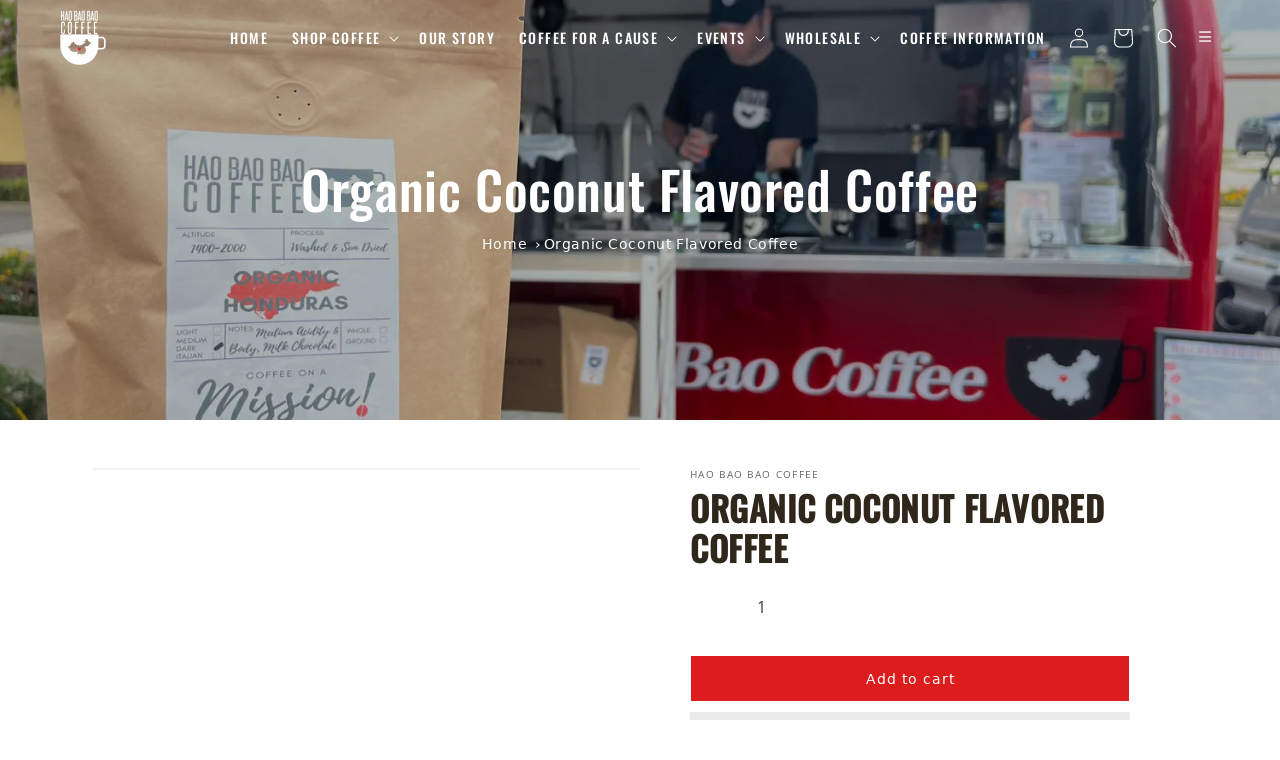

--- FILE ---
content_type: text/css
request_url: https://haobaobaocoffee.com/cdn/shop/t/18/assets/custom.css?v=14544887803468414401715837763
body_size: 4741
content:
.btn{--bs-border-radius: 0;--bs-btn-padding-x: 30px;--bs-btn-padding-y: 3px;--bs-btn-font-size: 10px;--bs-btn-line-height: 38px;--bs-btn-font-weight: 800;letter-spacing:2px;--bs-btn-font-family: "Open Sans"}.btn-primary{--bs-btn-color: #fff;--bs-btn-bg: #e52929;--bs-btn-border-color: #e52929;--bs-btn-hover-color: #fff;--bs-btn-hover-bg: #e52929;--bs-btn-hover-border-color: #e52929;--bs-btn-focus-shadow-rgb: 49, 132, 253;--bs-btn-active-color: #fff;--bs-btn-active-bg: #e52929;--bs-btn-active-border-color: #e52929;--bs-btn-active-shadow: inset 0 3px 5px rgba(0, 0, 0, .125);--bs-btn-disabled-color: #fff;--bs-btn-disabled-bg: #e52929;--bs-btn-disabled-border-color: #e52929}.navbar-nav{--bs-nav-link-padding-x: 0;--bs-nav-link-padding-y: .5rem;--bs-nav-link-font-weight: ;--bs-nav-link-color: #fff;--bs-nav-link-hover-color: #fff;--bs-nav-link-disabled-color: #fff;display:flex;flex-direction:column;padding-left:0;margin-bottom:0;list-style:none}.navbar{--bs-navbar-nav-link-padding-x: 20px}*{padding:0;margin:0;box-sizing:border-box;font-size:14px}body{font-kerning:none;-webkit-font-smoothing:antialiased}@media (max-width: 1440px){.page-wrapper{width:1100px;margin:auto}}.subtitle-italic{color:#c7a17a;font-size:18px;font-weight:400;font-style:italic;line-height:27px;letter-spacing:0;font-family:Merriweather,serif;margin-bottom:20px}h2{font-family:Oswald,sans-serif;color:#30271c;font-weight:700;text-transform:uppercase;font-size:34px}.divider{background:#c7a17a;width:120px;height:2px;display:block;margin:auto}p{color:#666;font-family:Open Sans,sans-serif;font-size:14px;line-height:26px;font-style:normal;font-weight:400;margin-bottom:20px}.edgtf-cart-amount{position:absolute;top:6px;right:11px;font-size:9px;color:#fff;background-color:#c42626;display:inline-block;vertical-align:middle;height:16px;width:16px;line-height:16px;text-align:center;font-family:Open Sans,serif;font-weight:700}.header-wrapper{position:absolute;width:100%}.scrolled-past-header .header-wrapper{background:#fff!important}.scrolled-past-header .header__heading-logo-wrapper{filter:invert(100%)}.scrolled-past-header .header__menu-item,.scrolled-past-header .header__active-menu-item,.scrolled-past-header svg,.scrolled-past-header i.fa-solid,.scrolled-past-header a.sub-menu-url{color:#000}.header__menu-item{padding:1.2rem;text-decoration:none;color:rgba(var(--color-foreground));font-size:15px;text-transform:uppercase;letter-spacing:1.4px;font-family:Oswald,sans-serif}.header__submenu .header__menu-item{font-size:13px;font-weight:400}.nav_sidebar{display:inline-flex;align-items:center;justify-content:center;padding:10px;font-size:14px}ul.sidebar_icon a{color:#c7a17a}ul.sidebar_icon{list-style-type:none;display:inline-flex;gap:20px;font-size:20px}.search-modal__content{background:#fff;padding:0}.modal__close-button .icon{color:#000}.main-slider{width:100%;overflow:hidden}.main-slide-1{background-image:url(/cdn/shop/files/Hao-Bao-Bao-Coffee-01.png?v=1711114426);background-position:center;background-size:cover}.slider-content{height:100vh;padding-top:89px;display:flex;flex-direction:column;align-items:center;justify-content:center;color:#fff;padding-bottom:75px}.slider-content h4{font-size:90px;font-weight:600}.slider-content p{font-size:18px;color:#fff;font-style:italic;text-align:center}.main-slider .slick-dots{bottom:30px}.main-slider .slick-dots li button{width:10px;height:10px;transform:scale(1);position:absolute;background:#fff;border-radius:50%}.main-slider .slick-dots li.slick-active button{background:#d33}.edgtf-side-menu{background-color:#eae7de;height:100%;min-height:100%;overflow:hidden;position:fixed;top:0;right:-26%;width:26%;z-index:9999;-webkit-backface-visibility:hidden;padding:2% 60px 30px;visibility:hidden;-webkit-box-sizing:border-box;box-sizing:border-box;-webkit-transition:.2s ease-in-out;-moz-transition:.2s ease-in-out;transition:.2s ease-in-out;text-align:center}.edgtf-side-menu.opened{right:0;visibility:visible}.edgtf-side-menu .edgtf-close-side-menu-holder{display:table;height:70px;position:absolute;top:0;right:25px;z-index:1000}.edgtf-side-menu a.edgtf-close-side-menu span{color:#757575;display:inline-block;font-size:22px;height:26px;line-height:29px;position:relative;text-align:center;width:26px}.edgtf-side-menu .widget_text{text-align:center;margin-top:13px}.about-us{background-color:#eae7de;transition:background .3s,border .3s,border-radius .3s,box-shadow .3s;padding:110px 0 80px;position:relative;margin-top:-30px}.about-us .overlaye{position:absolute;top:-25px;left:0;right:0}.about-us .content{display:flex;flex-direction:column;padding:0 80px}.about-us .content h2,.about-us .content h1{font-size:35px;letter-spacing:1px;line-height:1.14286em;margin-bottom:20px}.about-us .about-blog-list{display:flex;align-items:center;justify-content:space-between;margin-top:20px}.about-us .about-blog-list .about-blog-list-item{width:33%;margin-right:20px}.about-us .about-blog-list .about-blog-list-item:last-child{margin-right:0}.about-us .about-blog-list .about-blog-list-item .figure{position:relative;z-index:1;margin-bottom:30px}.about-us .about-blog-list .about-blog-list-item .figure:before{content:"";position:absolute;top:0;left:0;height:100%;width:100%;background-color:#30271c4d;opacity:0;transition:opacity .45s ease;z-index:1}.about-us .about-blog-list .about-blog-list-item .figure:hover:before{opacity:1}.about-us .about-blog-list .about-blog-list-item .figure img{width:100%}.about-us .about-blog-list .about-blog-list-item .name{font-size:22px;letter-spacing:.5px;line-height:1.22727em;color:#30271c;font-weight:700;text-transform:uppercase;transition:.45s ease;margin-bottom:20px;display:inline-block}.about-us .about-blog-list .about-blog-list-item .name:hover{color:#c7a17a}.about-us .about-blog-list .about-blog-list-item ul{display:flex;flex-wrap:wrap;margin-bottom:15px}.about-us .about-blog-list .about-blog-list-item ul li,.about-blog-list-item ul li time{font-size:13px;line-height:14px;font-family:Merriweather,serif;font-style:italic;color:#c7a17a;margin-right:6px;position:relative}.about-us .about-blog-list .about-blog-list-item ul li a{font-size:13px;line-height:14px;font-family:Merriweather,serif;font-style:italic;color:#c7a17a}.about-us .about-blog-list .about-blog-list-item ul li a:hover{color:#30271c}.about-us .about-blog-list .about-blog-list-item ul li:after{content:"/";margin-left:6px}.about-us .about-blog-list .about-blog-list-item ul li:last-child:after{display:none}.btn-read-more{color:#c7a17a;font-weight:800;font-size:12px;text-transform:uppercase;letter-spacing:1.5px}.btn-read-more i{position:relative;vertical-align:middle;top:-2px;margin-left:10px;font-size:15px;right:0;transition:right .2s cubic-bezier(.1,0,.3,1)}.btn-read-more:hover i{right:-6px}.btn-custom{background-color:#d33;border:1px solid rgb(221,51,51);color:#fff;display:inline-block;font-style:normal;font-weight:800;letter-spacing:2.5px;padding:14px 35px;font-size:13px;line-height:1.7em;font-family:Open Sans,sans-serif;transition:color .3s cubic-bezier(.55,.21,.51,.75),background-color .3s cubic-bezier(.55,.21,.51,.75),border-color .3s cubic-bezier(.55,.21,.51,.75)}.btn-custom:hover{background-color:#fff;border-color:#fff;color:#30271c}.meet-our-team{padding:138px 0 147px;background-position:center center;background-size:cover;background-repeat:no-repeat;background-attachment:fixed;position:relative;z-index:1}.meet-our-team .content{padding-right:80px}.meet-our-team .overlaye{background-color:#000;opacity:.5;transition:background .3s,border-radius .3s,opacity .3s;position:absolute;top:0;left:0;height:100%;width:100%;z-index:-1}.meet-our-team .figure{padding-left:50px}.purchase-coffee{padding:120PX 0}.purchase-coffee .flex{display:flex;flex-wrap:wrap}.purchase-coffee h2{font-size:42px}.purchase-coffee .content-card{background-color:#ba956b;padding:70px 240px 70px 40px;width:50%;background:url(https://cdn.shopify.com/s/files/1/0692/5202/2493/files/home-1-s-slider-1.jpg?v=1710759774);background-position:bottom right}.purchase-coffee .coffee-gallery{width:50%;margin:10px 0}.purchase-coffee .slick-dots{position:absolute;bottom:50%;right:-20px;transform:rotate(90deg);display:block;width:20%;padding:0;margin:0;list-style:none}.coffee-gallery-item img{max-height:355px;object-fit:cover}.purchase-coffee .slick-dots li button:before{color:#fff;font-size:40px;opacity:1!important}.purchase-coffee .slick-dots li.slick-active button:before{color:#d33;transform:scale(1.2)}.explore-our{background-image:url(https://cdn.shopify.com/s/files/1/0692/5202/2493/files/parallax-1.jpg?v=1710760675);padding:110px 10px;background-position:center center;background-size:cover;background-repeat:no-repeat;background-attachment:fixed;position:relative;z-index:1}.explore-our .overlaye-top{position:absolute;top:-25px;left:0;right:0}.explore-our .ovelaye-bottom{position:absolute;bottom:-25px;left:0;right:0;transform:rotate(180deg)}.explore-our .figure img{height:260px;object-fit:cover}.journey-instagram{padding:100px 0}.journey-instagram .instagram-link{display:flex;align-items:center;gap:30px}.journey-instagram .instagram-link .icon{width:92px;height:92px;background:#111;color:#fff;font-size:36px;border-radius:50%;display:flex;align-items:center;justify-content:center}h3{font-size:24px;color:#30271c;font-weight:700;font-family:Oswald,sans-serif;text-transform:uppercase}.testimonials{padding:100px 0;background-position:center center;background-size:cover;background-repeat:no-repeat;position:relative;z-index:1}.testimonials .testimonials-slide{width:85%;margin:auto}.testimonials .testimonials-slide .desc{color:#30271c;font-size:19px;line-height:35px;font-style:italic;font-family:Merriweather,serif;font-weight:500;margin-bottom:30px}.testimonials .testimonials-slide .name{color:#2d2d2d;font-size:19px;font-family:Oswald,sans-serif;text-transform:uppercase}.testimonials .slick-dots li button:before{color:#30271c;font-size:40px;opacity:1!important}.testimonials .slick-dots li.slick-active button:before{color:#d33;transform:scale(1.2)}.footer .footer-main{background-image:url(/cdn/shop/files/Hao-Bao-Bao-Coffee-01.png?v=1711114426);padding:70px 0 41px;background-position:center center;background-size:cover;background-repeat:no-repeat;position:relative;z-index:1;border-bottom:1px solid #212121;color:red}.footer .footer-main .overlaye{background-color:#000;opacity:.7;transition:background .3s,border-radius .3s,opacity .3s;position:absolute;top:0;left:0;height:100%;width:100%;z-index:-1}.footer-main .flex{display:flex;justify-content:space-between}.footer-main .flex .footer-column{width:25%;padding:0 15px}.footer-main .flex .footer-column:last-child{margin-left:35px}.footer-main .footer-title{color:#fff;font-size:19px;font-weight:700;font-family:Oswald,sans-serif;line-height:1.31579em;text-transform:uppercase;margin-bottom:40px}.footer-main .day{color:#fff;font-family:Oswald,sans-serif;font-size:14px;line-height:45px;padding-right:6px;text-transform:uppercase}.footer-main .line{border-bottom:1px solid rgba(168,164,161,.25);display:block;width:35px;height:1px}.footer-main .hours{color:#acacac;font-size:14px;font-family:Oswald,sans-serif;padding-left:7px;line-height:45px}.footer-main ul li{border-bottom:1px solid rgba(168,164,161,.25);padding-bottom:15px;margin-bottom:13px}.footer-main ul li:last-child{padding:0;margin:0;border:0}.footer-main ul li a{color:#fff;font-size:14px;font-family:Oswald,sans-serif;text-transform:uppercase;letter-spacing:.5px;font-style:normal;display:block;transition:.4s ease}.footer-main ul li a:hover{color:#c7a17a}.footer-main ul li .post-date,.footer-main ul li .post-date time{font-size:13px;line-height:14px;color:#c7a17a;font-family:Merriweather,serif;font-style:italic;padding:2px 0;display:inline-block}.footer-main .footer-link a{color:#c7a17a;font-family:Open Sans,sans-serif;font-size:14px;line-height:26px;font-style:normal;font-weight:400}.footer-block.grid__item{padding:0 15px}.footer-main .subscription-form{display:flex;margin-top:20px}.footer-main .subscription-form input{border:1px solid #acacac;background-color:transparent;margin:0;font-family:Open Sans,sans-serif;width:calc(100% - 44px);font-size:11px;padding:11px 12px;color:#bcbcbc;font-style:normal;outline:0}.newsletter-form__button{background-color:#d33;border:1px solid #dd3333;color:#fff;font-size:20px}.newsletter-form__field-wrapper .field:before,.newsletter-form__field-wrapper .field:after{content:none}.footer-main .subscription-form a,.newsletter-form__field-wrapper .newsletter-form__button{background-color:#d33!important;border:1px solid #dd3333;color:#fff;font-size:20px;width:39px;height:39px;margin-left:8px;display:flex;align-items:center;justify-content:center;transition:.4s ease}.footer-main .subscription-form a:hover{color:#fff;background-color:#9a6e41;border-color:#9a6e41}.footer-main h5{color:#fff;font-size:14px;font-weight:700;font-family:Oswald,sans-serif;line-height:1.28571em;text-transform:uppercase}.footer-main .desc{color:#acacac}.footer-copyright{background-color:#000;padding:18px 0;border-top:1px solid #000}.footer-copyright .flex{display:flex;align-items:center;justify-content:space-between}.footer-copyright p{color:#acacac;margin-bottom:0}.footer-copyright ul li{margin:0 12px}.footer-copyright ul li a{color:#fff;font-size:18px;transition:.4s ease}.footer-copyright ul li a:hover{color:#c7a17a}.footer-copyright .copyright p{color:#666}.footer-copyright .copyright p a{color:#c7a17a;font-family:Open Sans,sans-serif;font-size:14px;line-height:26px;font-style:normal;font-weight:400}.pagination__list{width:100%}h1.collection-hero__title{font-family:Merriweather,serif;font-size:18px;font-style:italic;line-height:27px;color:#c7a17a}.collection-hero__description .column_desc{column-count:2;gap:40px}.collection-hero__description.rte{max-width:100%}.collection-hero__description h2,.collection-hero__description h3,.collection-hero__description h4{max-width:50%}.collection-hero__description h2:after,.collection-hero__description h3:after,.collection-hero__description h4:after{content:"";display:block;margin-top:6px;width:140px;border:2px solid #C7A17A}a.product__title{color:#000}.card-information>.price{font-weight:600;font-family:Open Sans,sans-serif;font-size:14px}.card__content button{font-family:Open Sans,sans-serif;font-weight:700;font-size:13px;text-transform:uppercase;letter-spacing:0}.product-grid-container{margin-top:20px}@media (max-width: 767px){.page-wrapper{max-width:100%}.slider-content h4{font-size:40px}.about-us{max-width:81%;margin-left:auto;margin-right:auto;padding:60px 40px}.about-us .content{padding:0}.about-us .about-blog-list{flex-direction:column}.about-us .about-blog-list .about-blog-list-item{width:100%;margin-bottom:30px}.meet-our-team{width:81%;margin-left:auto;margin-right:auto;padding-left:20px;padding-right:20px}.meet-our-team .content{padding-right:0}.meet-our-team .figure{padding-left:0;margin-bottom:30px}.purchase-coffee .flex{flex-direction:column}.purchase-coffee .content-card{width:81%;margin-left:auto;margin-right:auto;padding:40px 80px 40px 40px;background-size:100%}.purchase-coffee h2{font-size:20px}.purchase-coffee .content-card p{display:none}.purchase-coffee .coffee-gallery{width:81%;margin-left:auto;margin-right:auto;margin-top:0}.purchase-coffee .slick-dots{right:0;display:flex}.explore-our{width:81%;margin-left:auto;margin-right:auto}.footer-main .flex{flex-direction:column}.footer-main .flex .footer-column{width:100%}.footer-main .flex .footer-column:last-child{margin-left:0;margin-top:40px}.footer-copyright .flex{flex-direction:column}.nav_sidebar{display:none}.slider-content{height:80vh}.collection-hero__description .column_desc{column-count:1}.collection-hero__description h2,.collection-hero__description h3,.collection-hero__description h4{max-width:100%}}.video_div{padding:5.5rem 1rem}.video_div .content{padding:0 26px 0 40px}.video_div .content .divider{margin-bottom:3rem!important}.video_div .content .btn-custom{margin-top:1rem;transition:all .3s ease}.video_div .content .btn-custom:hover{background-color:#000;color:#fff;box-shadow:0 5px 15px #00000038}.meet-team{background-color:#eae7de}.meet-team .video_div .content{padding:0 40px}.our-story-partner p a{color:#c7a17a}.shopify-section-header-sticky sticky-header{box-shadow:0 5px 15px #00000014}.content .divider{display:block!important}#ContactForm::placeholder,#ContactForm::-ms-input-placeholder{color:#c7a17a}.our-blog{padding:120px 0 80px!important}.our-blog .about-blog-list-item{margin-bottom:40px}.banner__text p em{color:#fff;font-size:20px;font-family:Merriweather;font-weight:400;font-style:italic}.our-blog .about-blog-list .about-blog-list-item .name{font-family:Oswald;letter-spacing:1px!important}.event-details .content p{max-width:767px;margin:auto}*:focus-visible{outline:0!important;outline-offset:0!important;box-shadow:none!important}.cart-count-bubble{top:0}.header__icon .cart-count-bubble span{font-size:1.1rem;font-weight:700}@media only screen and (max-width: 991px){.video_div .content{padding:50px 0}.our-blog{padding-left:15px!important;padding-right:15px!important}}@media only screen and (max-width: 768px){.banner__heading{font-size:20px}.page-width-desktop .contact-us .content{width:100%}.contact-us .flex{flex-wrap:wrap}.contact-us .flex :is(form,.figure){width:100%}.contact__button button{margin:auto!important}}@media only screen and (max-width: 480px){.meet-team .video_div .content,.video_div .content{padding:0}}.Page-Wrap,.related-products{max-width:1100px;padding:0 15px}.product__title h1{font-size:22px;color:#30271c}.product .price__regular .price-item--regular{font-size:36px;font-weight:700;color:#c7a17a;line-height:36px;margin-bottom:.1em;margin-top:.2em}.product__info-wrapper .product__text{margin-bottom:.8em}.product__info-container>*+*{margin:2rem 0}fieldset .form__label{font-size:1em;font-weight:500}.product :is(.product-form__input--pill,.product-form__input--swatch) .form__label{margin-bottom:0;color:#30271c}.product .product-form__input{margin:0 0 1.5rem}.product-form__input--pill input[type=radio]+label{font-size:1.2rem!important;margin:.4rem .5rem .5rem 0!important}.header__submenu.list-menu{border-top-width:3px}.product-form__input--pill input[type=radio]:checked+label{background-color:#838383f5!important}.product .product-form__quantity .form__label{font-weight:600;color:#30271c;display:none}#Quantity-Form-template--17522455052509__main{margin:5rem 0 2.5rem!important}button#ProductSubmitButton-template--17522455052509__main{background-color:#c7a17a;border:1px solid #c7a17a!important;color:#fff;font-family:Oswald;font-weight:500;letter-spacing:2px;font-size:13px;text-transform:uppercase;outline:0!important;transition:.3s ease}button#ProductSubmitButton-template--17522455052509__main:hover{border:1px solid #c7a17a!important;box-shadow:inset 0 -4em #000}button#ProductSubmitButton-template--17522455052509__main:before,button#ProductSubmitButton-template--17522455052509__main:after,button.shopify-payment-button__button.shopify-payment-button__button--unbranded:before,button.shopify-payment-button__button.shopify-payment-button__button--unbranded:after{content:none!important}button.shopify-payment-button__button.shopify-payment-button__button--unbranded{font-family:Oswald;font-weight:500;letter-spacing:2px;font-size:13px;text-transform:uppercase;outline:0!important;animation:none!important;box-shadow:none!important;transition:all .3s ease!important}.shopify-payment-button__button--unbranded:hover,.shopify-payment-button__button--unbranded:hover:not([disabled]){transition:all .3s ease}button.shopify-payment-button__button.shopify-payment-button__button--unbranded:hover{border:1px solid #c7a17a!important;box-shadow:inset 0 -4em #000!important}input#Quantity-template--17522455052509__main{height:50px;width:50px;text-align:center;background-color:#eae7de;font-weight:600}.quantity:before,.quantity:after{box-shadow:none;border:0;content:none}.quantity__button svg{width:1.5rem}.product__description{margin-top:5rem!important;max-width:540px}.related-products .card__heading a{font-size:18px;line-height:24px;text-decoration:none!important;margin-bottom:2rem!important}.price__regular .price-item--regular{font-weight:500;font-family:Merriweather;font-size:18px;color:#c7a17a;letter-spacing:normal}.header__menu-item,.header__menu-item span,a.sub-menu-url,.header__submenu .header__menu-item,.header__submenu .header__menu-item:hover,.header__menu-item:hover span,a:hover{text-decoration:none!important}.header__menu-item span:hover{color:#c7a17a!important}.header__submenu li a{transition:all .3s ease}.header__submenu li a:hover{color:#c7a17a!important}details>.header__submenu{height:0;transition:height .5s ease-in-out}details[open]>.header__submenu{height:auto}.section-template--17522455052509__main-padding{padding-top:8rem!important;padding-bottom:5rem!important}.related-products__heading{margin:0 0 3.5rem!important}.product__description strong{color:#000;font-family:Oswald;font-weight:500;letter-spacing:1px;font-size:1.8rem;margin-bottom:1rem;display:inline-block}#shopify-section-template--17522455052509__related-products{margin-bottom:4rem!important}.instagram-link .fa-instagram{font-size:34px}@media only screen and (max-width: 1440px){.coffee-gallery-item img{height:355px}.purchase-coffee .flex{align-items:center}}@media only screen and (min-width: 990px){.product--small:not(.product--no-media) .product__media-wrapper{max-width:50%!important;width:calc(50% - var(--grid-desktop-horizontal-spacing) / 2)!important}.product--small:not(.product--no-media) .product__info-wrapper{max-width:50%!important;width:calc(50% - var(--grid-desktop-horizontal-spacing) / 2)!important}}@media only screen and (max-width: 768px){.product--small:not(.product--no-media) .product__media-wrapper{max-width:100%!important;width:calc(100% - var(--grid-desktop-horizontal-spacing) / 1)!important}.product--small:not(.product--no-media) .product__info-wrapper{max-width:100%!important;width:calc(100% - var(--grid-desktop-horizontal-spacing) / 1)!important}.product__info-wrapper{padding:0!important}.product__info-wrapper{margin-top:4rem}.banner__media{position:absolute!important}.about-us .about-blog-list{flex-wrap:wrap}.about-us .about-blog-list .about-blog-list-item{width:100%;margin-bottom:30px;margin-right:0!important}.purchase-coffee .content-card{padding:40px 80px 40px 40px;background-size:100%}.meet-our-team,.purchase-coffee .content-card,.purchase-coffee .coffee-gallery{width:81%;margin-left:auto;margin-right:auto}.purchase-coffee .coffee-gallery{margin-top:0}.meet-our-team{padding-left:20px;padding-right:20px}.slider-content h4{font-size:28px}.slider-content p{font-size:16px}.testimonials-slide .slick-slide{width:100%!important}.grid--4-col-tablet .grid__item{width:calc(50% - var(--grid-desktop-horizontal-spacing)* 3 / 4)}#shopify-section-template--17577238986973__blog_YYMx3A .page-wrapper,#shopify-section-template--17577238954205__event_section_czwYnw .page-wrapper{max-width:fit-content}#shopify-section-template--17577238986973__image_banner_7H3q9T h2{font-size:22px!important}.banner__text p em{display:none}#shopify-section-template--17577238986973__blog_YYMx3A .our-blog{width:81%;margin:auto}.our-story .d-flex .figure,.our-story .d-flex .content{width:100%;max-width:100%}#shopify-section-template--17576627503325__story_rwTPja .our-story .page-wrapper,#shopify-section-template--17576627503325__story_partner_mkwkpL .page-wrapper{width:fit-content}.our-story-partner .content,.our-story-partner .figure{width:100%!important}#shopify-section-template--17576627503325__story_partner_mkwkpL .our-story-partner{max-width:81%}.contact-us .figure{text-align:center;margin-top:30px}.contact-us .figure img{width:300px}}@media only screen and (max-width: 480px){.product__info-wrapper{margin-top:2rem}.grid--2-col-tablet-down .grid__item{width:calc(1000% - var(--grid-mobile-horizontal-spacing) / 2)!important;max-width:calc(100% - var(--grid-mobile-horizontal-spacing) / 2)!important}.product .price__regular .price-item--regular{font-size:32px}.product-form__input--pill input[type=radio]+label{font-size:1rem!important;padding:.8rem 1.8rem}input#Quantity-template--17522455052509__main,.quantity__button{height:40px;width:40px}.section-template--17522455052509__main-padding{padding-top:5rem!important;padding-bottom:3rem!important}.related-products__heading{margin:0 0 3rem!important}#shopify-section-template--17522455052509__related-products{margin-bottom:2rem!important}.about-us .about-blog-list .about-blog-list-item{width:100%}.grid--4-col-tablet .grid__item{width:calc(100% - var(--grid-desktop-horizontal-spacing)* 3 / 4)}.journey-instagram .instagram-link .icon{height:64px;width:64px}.instagram-link .fa-instagram{font-size:25px}.journey-instagram .instagram-link{padding-left:20px}#shopify-section-template--17576627503325__story_partner_mkwkpL .our-story-partner{max-width:100%}.contact-us{padding:50px 0!important}.contact-us h2{font-size:30px}.about-us .about-blog-list .about-blog-list-item .name{letter-spacing:0}}@media only screen and (max-width: 320px){#shopify-section-template--17577238986973__blog_YYMx3A .our-blog{width:fit-content}}.breadcrumbs{margin:0 0 2em}.breadcrumbs__list{list-style-type:none;margin:0;padding:0}.breadcrumbs__item{display:inline-block}.breadcrumbs__item:not(:last-child):after{content:"/";display:inline;margin:0 .3em;position:relative;vertical-align:bottom;font-size:1.4em;color:#dd6363}.breadcrumbs__link{text-decoration:underline}.breadcrumbs__link[aria-current=page]{color:inherit;font-weight:400;text-decoration:none}.breadcrumbs__link[aria-current=page]:hover,.breadcrumbs__link[aria-current=page]:focus{text-decoration:underline}.blog-page-wrap{max-width:1100px!important;width:100%!important;margin:auto}.blog-page-wrap.wrap-content{max-width:1100px!important;width:100%!important;margin:auto;left:50%!important;transform:translate(-50%);top:50%!important;z-index:3;cursor:auto}.banner__blog__content{display:flex!important;align-items:center;justify-content:space-between;padding:0 15px}li.breadcrumbs__item a{color:#dd6363!important;font-weight:700;font-family:Merriweather;font-style:italic;font-size:15px;text-decoration:none}.news-content{display:flex;width:100%;justify-content:center}.news-content .left-article{width:66.66%}.news-content .left-article img{width:100%;max-width:100%;object-fit:cover;margin-block-end:15px}.news-content .right-article{width:33.33%;padding-left:55px}.news-content p,.news-content p span{color:#666;font-family:Open Sans;font-size:14px;line-height:26px;font-style:normal;font-weight:400}h1.article-template__title{font-size:22px;line-height:27px;font-weight:700;color:#30271c}.left-article span a{color:#c7a17a;word-break:break-all}.article-template__comments-comment p{overflow-wrap:break-word}.news-content h2{font-size:2.5rem}.page-width--narrow .main-page-title{font-size:3rem}.article-template__social-sharing{margin-top:0rem!important;margin-bottom:1rem}.share-button__button .icon-share{height:2rem;width:2rem}@media only screen and (min-width: 1440px){.blog-page-wrap{max-width:1300px!important}}.left-article .media{background-color:transparent!important}.left-article .media>*:not(.zoom):not(.deferred-media__poster-button),.left-article .media model-viewer{position:static!important}@media only screen and (max-width: 1024px){.news-content{padding-left:15px;padding-right:15px}}@media only screen and (max-width: 768px){.news-content{flex-wrap:wrap}.news-content .left-article,.news-content .right-article{width:100%}.banner__blog__content{flex-wrap:wrap;align-items:flex-start;row-gap:15px}.blog-pg .media>*:not(.zoom):not(.deferred-media__poster-button),.blog-pg .media model-viewer,.blog-pg .banner__media{position:static!important;max-height:400px!important}.banner__blog__content{display:none!important}.blog-pg .banner{flex-direction:column!important}.blog-pg .banner__content.banner__content--middle-center{display:none!important}}.our-blog .about-blog-list .about-blog-list-item .figure img{height:300px}
/*# sourceMappingURL=/cdn/shop/t/18/assets/custom.css.map?v=14544887803468414401715837763 */


--- FILE ---
content_type: text/javascript
request_url: https://haobaobaocoffee.com/cdn/shop/t/18/assets/custom.js?v=96900907236157646641714193637
body_size: -366
content:
jQuery(document).ready(function($){$(document).ready(function(){$(".slick-slider-container").slick({dots:!0,arrows:!0,infinite:!0,speed:500,fade:!0,cssEase:"linear"}),$(".coffee-gallery").slick({dots:!0,infinite:!0,arrows:!1,autoplay:!0,autoplaySpeed:2e3,speed:300,slidesToShow:1,slidesToScroll:1,responsive:[{breakpoint:1024,settings:{slidesToShow:3,slidesToScroll:3,infinite:!0,dots:!0}},{breakpoint:600,settings:{slidesToShow:2,slidesToScroll:2}},{breakpoint:480,settings:{slidesToShow:1,slidesToScroll:1}}]}),$(".testimonials-slide").slick({dots:!0,infinite:!0,arrows:!1,speed:300,autoplay:!0,autoplaySpeed:2e3,slidesToShow:1,slidesToScroll:1,responsive:[{breakpoint:1024,settings:{slidesToShow:3,slidesToScroll:3,infinite:!0,dots:!0}},{breakpoint:600,settings:{slidesToShow:2,slidesToScroll:2}},{breakpoint:480,settings:{slidesToShow:1,slidesToScroll:1}}]}),$(".adoption-slider").slick({dots:!0,infinite:!0,arrows:!0,speed:300,slidesToShow:1,slidesToScroll:1,responsive:[{breakpoint:1024,settings:{slidesToShow:3,slidesToScroll:3,infinite:!0,dots:!0}},{breakpoint:600,settings:{slidesToShow:2,slidesToScroll:2}},{breakpoint:480,settings:{slidesToShow:1,slidesToScroll:1}}]})}),$("#toggle-side-menu").click(function(){$(".edgtf-side-menu").addClass("opened")}),$(".icon_close").click(function(){$(".edgtf-side-menu").removeClass("opened")})});
//# sourceMappingURL=/cdn/shop/t/18/assets/custom.js.map?v=96900907236157646641714193637
